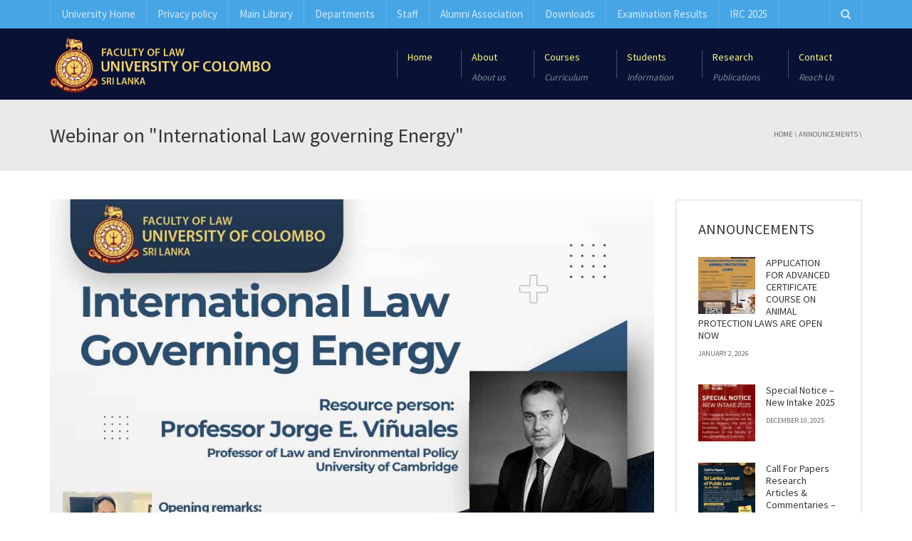

--- FILE ---
content_type: text/html; charset=UTF-8
request_url: https://law.cmb.ac.lk/webinar-on-international-law-governing-energy/
body_size: 13558
content:
<!DOCTYPE html>
<!--[if IE 7]>
<html class="ie ie7" lang="en-US">
<![endif]-->
<!--[if IE 8]>
<html class="ie ie8" lang="en-US">
<![endif]-->
<!--[if !(IE 7) | !(IE 8)  ]><!-->
<html lang="en-US">
<!--<![endif]-->
<head>
<meta charset="UTF-8" />
<meta name="viewport" content="width=device-width, minimum-scale=1.0, initial-scale=1.0">
<title>Webinar on &#8220;International Law governing Energy&#8221; | Faculty of Law</title>
<link rel="profile" href="http://gmpg.org/xfn/11" />
<link rel="pingback" href="https://law.cmb.ac.lk/xmlrpc.php" />
<!--[if lt IE 9]>
<script src="https://law.cmb.ac.lk/wp-content/themes/university/js/html5.js" type="text/javascript"></script>
<![endif]-->
<!--[if lte IE 9]>
<link rel="stylesheet" type="text/css" href="https://law.cmb.ac.lk/wp-content/themes/university/css/ie.css" />
<![endif]-->
<style type="text/css" >
	@media only screen and (-webkit-min-device-pixel-ratio: 2),(min-resolution: 192dpi) {
		/* Retina Logo */
		.logo{background:url(https://law.cmb.ac.lk/wp-content/uploads/2016/06/law-logo.png) no-repeat center; display:inline-block !important; background-size:contain;}
		.logo img{ opacity:0; visibility:hidden}
		.logo *{display:inline-block}
	}
</style>
	<meta property="og:image" content="https://law.cmb.ac.lk/wp-content/uploads/2023/02/Energy-Law-V2.jpg"/>
	<meta property="og:title" content="Webinar on &#8220;International Law governing Energy&#8221;"/>
	<meta property="og:url" content="https://law.cmb.ac.lk/webinar-on-international-law-governing-energy/"/>
	<meta property="og:site_name" content="Faculty of Law"/>
	<meta property="og:type" content=""/>
	<meta property="og:description" content=""/>
	<meta property="description" content=""/>
	<meta name='robots' content='max-image-preview:large' />
<link rel='dns-prefetch' href='//fonts.googleapis.com' />
<link rel='dns-prefetch' href='//s.w.org' />
<link rel="alternate" type="application/rss+xml" title="Faculty of Law &raquo; Feed" href="https://law.cmb.ac.lk/feed/" />
<link rel="alternate" type="application/rss+xml" title="Faculty of Law &raquo; Comments Feed" href="https://law.cmb.ac.lk/comments/feed/" />
		<script type="text/javascript">
			window._wpemojiSettings = {"baseUrl":"https:\/\/s.w.org\/images\/core\/emoji\/13.1.0\/72x72\/","ext":".png","svgUrl":"https:\/\/s.w.org\/images\/core\/emoji\/13.1.0\/svg\/","svgExt":".svg","source":{"concatemoji":"https:\/\/law.cmb.ac.lk\/wp-includes\/js\/wp-emoji-release.min.js?ver=5.8.1"}};
			!function(e,a,t){var n,r,o,i=a.createElement("canvas"),p=i.getContext&&i.getContext("2d");function s(e,t){var a=String.fromCharCode;p.clearRect(0,0,i.width,i.height),p.fillText(a.apply(this,e),0,0);e=i.toDataURL();return p.clearRect(0,0,i.width,i.height),p.fillText(a.apply(this,t),0,0),e===i.toDataURL()}function c(e){var t=a.createElement("script");t.src=e,t.defer=t.type="text/javascript",a.getElementsByTagName("head")[0].appendChild(t)}for(o=Array("flag","emoji"),t.supports={everything:!0,everythingExceptFlag:!0},r=0;r<o.length;r++)t.supports[o[r]]=function(e){if(!p||!p.fillText)return!1;switch(p.textBaseline="top",p.font="600 32px Arial",e){case"flag":return s([127987,65039,8205,9895,65039],[127987,65039,8203,9895,65039])?!1:!s([55356,56826,55356,56819],[55356,56826,8203,55356,56819])&&!s([55356,57332,56128,56423,56128,56418,56128,56421,56128,56430,56128,56423,56128,56447],[55356,57332,8203,56128,56423,8203,56128,56418,8203,56128,56421,8203,56128,56430,8203,56128,56423,8203,56128,56447]);case"emoji":return!s([10084,65039,8205,55357,56613],[10084,65039,8203,55357,56613])}return!1}(o[r]),t.supports.everything=t.supports.everything&&t.supports[o[r]],"flag"!==o[r]&&(t.supports.everythingExceptFlag=t.supports.everythingExceptFlag&&t.supports[o[r]]);t.supports.everythingExceptFlag=t.supports.everythingExceptFlag&&!t.supports.flag,t.DOMReady=!1,t.readyCallback=function(){t.DOMReady=!0},t.supports.everything||(n=function(){t.readyCallback()},a.addEventListener?(a.addEventListener("DOMContentLoaded",n,!1),e.addEventListener("load",n,!1)):(e.attachEvent("onload",n),a.attachEvent("onreadystatechange",function(){"complete"===a.readyState&&t.readyCallback()})),(n=t.source||{}).concatemoji?c(n.concatemoji):n.wpemoji&&n.twemoji&&(c(n.twemoji),c(n.wpemoji)))}(window,document,window._wpemojiSettings);
		</script>
		<style type="text/css">
img.wp-smiley,
img.emoji {
	display: inline !important;
	border: none !important;
	box-shadow: none !important;
	height: 1em !important;
	width: 1em !important;
	margin: 0 .07em !important;
	vertical-align: -0.1em !important;
	background: none !important;
	padding: 0 !important;
}
</style>
	<link rel='stylesheet' id='FontAwesome_5-css'  href='https://law.cmb.ac.lk/wp-content/plugins/wpdevart-vertical-menu/includes/fonts/css/fontawesome-all.min.css?ver=5.8.1' type='text/css' media='all' />
<link rel='stylesheet' id='wpdevart_vertical_menu_front-css'  href='https://law.cmb.ac.lk/wp-content/plugins/wpdevart-vertical-menu/includes/frontend/css/front_end.css?ver=5.8.1' type='text/css' media='all' />
<link rel='stylesheet' id='wp-block-library-css'  href='https://law.cmb.ac.lk/wp-includes/css/dist/block-library/style.min.css?ver=5.8.1' type='text/css' media='all' />
<link rel='stylesheet' id='rs-plugin-settings-css'  href='https://law.cmb.ac.lk/wp-content/plugins/revslider/public/assets/css/rs6.css?ver=6.0.9' type='text/css' media='all' />
<style id='rs-plugin-settings-inline-css' type='text/css'>
#rs-demo-id {}
</style>
<link rel='stylesheet' id='slider-css'  href='https://law.cmb.ac.lk/wp-content/plugins/sm-vertical-menu//assets/css/style.css?ver=1.1' type='text/css' media='all' />
<link rel='stylesheet' id='wp-pagenavi-css'  href='https://law.cmb.ac.lk/wp-content/plugins/wp-pagenavi/pagenavi-css.css?ver=2.70' type='text/css' media='all' />
<link rel='stylesheet' id='ez-icomoon-css'  href='https://law.cmb.ac.lk/wp-content/plugins/easy-table-of-contents/vendor/icomoon/style.min.css?ver=2.0.17' type='text/css' media='all' />
<link rel='stylesheet' id='ez-toc-css'  href='https://law.cmb.ac.lk/wp-content/plugins/easy-table-of-contents/assets/css/screen.min.css?ver=2.0.17' type='text/css' media='all' />
<style id='ez-toc-inline-css' type='text/css'>
div#ez-toc-container p.ez-toc-title {font-size: 120%;}div#ez-toc-container p.ez-toc-title {font-weight: 500;}div#ez-toc-container ul li {font-size: 95%;}
</style>
<link rel='stylesheet' id='google-font-css'  href='//fonts.googleapis.com/css?family=Source+Sans+Pro%7CSource+Sans+Pro&#038;ver=5.8.1' type='text/css' media='all' />
<link rel='stylesheet' id='bootstrap-css'  href='https://law.cmb.ac.lk/wp-content/themes/university/css/bootstrap.min.css?ver=5.8.1' type='text/css' media='all' />
<link rel='stylesheet' id='font-awesome-css'  href='https://law.cmb.ac.lk/wp-content/themes/university/fonts/css/font-awesome.min.css?ver=5.8.1' type='text/css' media='all' />
<link rel='stylesheet' id='owl-carousel-css'  href='https://law.cmb.ac.lk/wp-content/themes/university/js/owl-carousel/owl.carousel.min.css?ver=5.8.1' type='text/css' media='all' />
<link rel='stylesheet' id='owl-carousel-theme-css'  href='https://law.cmb.ac.lk/wp-content/themes/university/js/owl-carousel/owl.theme.default.min.css?ver=5.8.1' type='text/css' media='all' />
<link rel='stylesheet' id='style-css'  href='https://law.cmb.ac.lk/wp-content/themes/university/style.css?ver=5.8.1' type='text/css' media='all' />
<link rel='stylesheet' id='tablepress-default-css'  href='https://law.cmb.ac.lk/wp-content/plugins/tablepress/css/default.min.css?ver=1.14' type='text/css' media='all' />
<style id='tablepress-default-inline-css' type='text/css'>
.tablepress .odd td{background-color:#87CEFA}.tablepress .even td{background-color:#87CEFA}
</style>
<link rel='stylesheet' id='js_composer_front-css'  href='//law.cmb.ac.lk/wp-content/uploads/js_composer/js_composer_front_custom.css?ver=4.12.1' type='text/css' media='all' />
<script type='text/javascript' src='https://law.cmb.ac.lk/wp-includes/js/jquery/jquery.min.js?ver=3.6.0' id='jquery-core-js'></script>
<script type='text/javascript' src='https://law.cmb.ac.lk/wp-includes/js/jquery/jquery-migrate.min.js?ver=3.3.2' id='jquery-migrate-js'></script>
<script type='text/javascript' src='https://law.cmb.ac.lk/wp-content/plugins/wpdevart-vertical-menu/includes/frontend/js/front_end.js?ver=5.8.1' id='wpdevart_vertical_menu_js-js'></script>
<script type='text/javascript' src='https://law.cmb.ac.lk/wp-content/plugins/revslider/public/assets/js/revolution.tools.min.js?ver=6.0' id='tp-tools-js'></script>
<script type='text/javascript' src='https://law.cmb.ac.lk/wp-content/plugins/revslider/public/assets/js/rs6.min.js?ver=6.0.9' id='revmin-js'></script>
<script type='text/javascript' src='https://law.cmb.ac.lk/wp-content/themes/university/js/bootstrap.min.js?ver=5.8.1' id='bootstrap-js'></script>
<script type='text/javascript' src='https://law.cmb.ac.lk/wp-content/themes/university/js/cactus-themes.js?ver=2.1' id='cactus-themes-js'></script>
<link rel="https://api.w.org/" href="https://law.cmb.ac.lk/wp-json/" /><link rel="alternate" type="application/json" href="https://law.cmb.ac.lk/wp-json/wp/v2/posts/7883" /><link rel="EditURI" type="application/rsd+xml" title="RSD" href="https://law.cmb.ac.lk/xmlrpc.php?rsd" />
<link rel="wlwmanifest" type="application/wlwmanifest+xml" href="https://law.cmb.ac.lk/wp-includes/wlwmanifest.xml" /> 
<meta name="generator" content="WordPress 5.8.1" />
<link rel="canonical" href="https://law.cmb.ac.lk/webinar-on-international-law-governing-energy/" />
<link rel='shortlink' href='https://law.cmb.ac.lk/?p=7883' />
<link rel="alternate" type="application/json+oembed" href="https://law.cmb.ac.lk/wp-json/oembed/1.0/embed?url=https%3A%2F%2Flaw.cmb.ac.lk%2Fwebinar-on-international-law-governing-energy%2F" />
<link rel="alternate" type="text/xml+oembed" href="https://law.cmb.ac.lk/wp-json/oembed/1.0/embed?url=https%3A%2F%2Flaw.cmb.ac.lk%2Fwebinar-on-international-law-governing-energy%2F&#038;format=xml" />
<link rel='prev' title='Webinar with Prof. Rhona Smith' href='https://law.cmb.ac.lk/webinar-with-prof-rhona-smith/' />
<link rel='next' title='Volunteers are needed' href='https://law.cmb.ac.lk/volunteers-are-needed/' />
<meta name="generator" content="Powered by Visual Composer - drag and drop page builder for WordPress."/>
<!--[if lte IE 9]><link rel="stylesheet" type="text/css" href="https://law.cmb.ac.lk/wp-content/plugins/js_composer/assets/css/vc_lte_ie9.min.css" media="screen"><![endif]--><!--[if IE  8]><link rel="stylesheet" type="text/css" href="https://law.cmb.ac.lk/wp-content/plugins/js_composer/assets/css/vc-ie8.min.css" media="screen"><![endif]--><meta name="generator" content="Powered by Slider Revolution 6.0.9 - responsive, Mobile-Friendly Slider Plugin for WordPress with comfortable drag and drop interface." />
<link rel="icon" href="https://law.cmb.ac.lk/wp-content/uploads/2016/06/cropped-logo_Sq-32x32.png" sizes="32x32" />
<link rel="icon" href="https://law.cmb.ac.lk/wp-content/uploads/2016/06/cropped-logo_Sq-192x192.png" sizes="192x192" />
<link rel="apple-touch-icon" href="https://law.cmb.ac.lk/wp-content/uploads/2016/06/cropped-logo_Sq-180x180.png" />
<meta name="msapplication-TileImage" content="https://law.cmb.ac.lk/wp-content/uploads/2016/06/cropped-logo_Sq-270x270.png" />
<script type="text/javascript">function setREVStartSize(a){try{var b,c=document.getElementById(a.c).parentNode.offsetWidth;if(c=0===c||isNaN(c)?window.innerWidth:c,a.tabw=void 0===a.tabw?0:parseInt(a.tabw),a.thumbw=void 0===a.thumbw?0:parseInt(a.thumbw),a.tabh=void 0===a.tabh?0:parseInt(a.tabh),a.thumbh=void 0===a.thumbh?0:parseInt(a.thumbh),a.tabhide=void 0===a.tabhide?0:parseInt(a.tabhide),a.thumbhide=void 0===a.thumbhide?0:parseInt(a.thumbhide),a.mh=void 0===a.mh||""==a.mh?0:a.mh,"fullscreen"===a.layout||"fullscreen"===a.l)b=Math.max(a.mh,window.innerHeight);else{for(var d in a.gw=Array.isArray(a.gw)?a.gw:[a.gw],a.rl)(void 0===a.gw[d]||0===a.gw[d])&&(a.gw[d]=a.gw[d-1]);for(var d in a.gh=void 0===a.el||""===a.el||Array.isArray(a.el)&&0==a.el.length?a.gh:a.el,a.gh=Array.isArray(a.gh)?a.gh:[a.gh],a.rl)(void 0===a.gh[d]||0===a.gh[d])&&(a.gh[d]=a.gh[d-1]);var e,f=Array(a.rl.length),g=0;for(var d in a.tabw=a.tabhide>=c?0:a.tabw,a.thumbw=a.thumbhide>=c?0:a.thumbw,a.tabh=a.tabhide>=c?0:a.tabh,a.thumbh=a.thumbhide>=c?0:a.thumbh,a.rl)f[d]=a.rl[d]<window.innerWidth?0:a.rl[d];for(var d in e=f[0],f)e>f[d]&&0<f[d]&&(e=f[d],g=d);var h=c>a.gw[g]+a.tabw+a.thumbw?1:(c-(a.tabw+a.thumbw))/a.gw[g];b=a.gh[g]*h+(a.tabh+a.thumbh)}void 0===window.rs_init_css&&(window.rs_init_css=document.head.appendChild(document.createElement("style"))),document.getElementById(a.c).height=b,window.rs_init_css.innerHTML+="#"+a.c+"_wrapper { height: "+b+"px }"}catch(a){console.log("Failure at Presize of Slider:"+a)}};</script>
<!-- custom css -->
				<style type="text/css">	.main-color-2, .main-color-2-hover:hover{
        color:#091235;
    }
    .main-color-2-bg{
        background-color:#091235;
    }
    footer.main-color-2-bg, .un-separator .main-color-2-bg, .main-color-2-bg.back-to-top{
        background-color:#091235;
    }
    body {
        font-family: "Source Sans Pro",sans-serif;
    }
	body {
        font-size: 15px;
    }
    h1, .h1, .minion, .content-dropcap p:first-child:first-letter, .dropcap, #your-profile h3, #learndash_delete_user_data h2{
        font-family: "Source Sans Pro", Times, serif;
    }
h1,h2,h3,h4,h5,h6,.h1,.h2,.h3,.h4,.h5,.h6{
	letter-spacing:0}
.comments-area{
    display:none;
}
/*changes of the logo defualt max width*/
.logo img{
    max-width: 310px;
}
.single-content-title{
    display: none;
}</style>
			<!-- end custom css -->		<style type="text/css" id="wp-custom-css">
			.sub-color-1{
	background-color: #114c7f;
}
.sub-nav a {
	font-size: 17px;
}
.navbar-inverse .navbar-nav>.active>a, .navbar-inverse .navbar-nav>.active>a:hover, .navbar-inverse .navbar-nav>.active>a:focus {
    background-color: #49006c;
}
@media (max-width: 767px){
.sub-nav a {
	font-size: 11px;
}
}		</style>
		<noscript><style type="text/css"> .wpb_animate_when_almost_visible { opacity: 1; }</style></noscript></head>

<body class="post-template-default single single-post postid-7883 single-format-standard full-width custom-background-empty wpb-js-composer js-comp-ver-4.12.1 vc_responsive">
<a name="top" style="height:0; position:absolute; top:0;" id="top-anchor"></a>
<div id="body-wrap">
    <div id="wrap">
        <header>
            			<div id="top-nav" class="dark-div nav-style-1">
                <nav class="navbar navbar-inverse main-color-1-bg" role="navigation">
                    <div class="container">
                        <!-- Collect the nav links, forms, and other content for toggling -->
                        <div class="top-menu">
                            <ul class="nav navbar-nav hidden-xs">
                              <li id="nav-menu-item-67" class="main-menu-item menu-item-depth-0 menu-item menu-item-type-custom menu-item-object-custom"><a href="http://www.cmb.ac.lk/" class="menu-link  main-menu-link">University Home </a></li>
<li id="nav-menu-item-5554" class="main-menu-item menu-item-depth-0 menu-item menu-item-type-custom menu-item-object-custom"><a href="https://cmb.ac.lk/privacy-policy" class="menu-link  main-menu-link">Privacy policy </a></li>
<li id="nav-menu-item-2437" class="main-menu-item menu-item-depth-0 menu-item menu-item-type-custom menu-item-object-custom"><a target="_blank" href="http://www.lib.cmb.ac.lk/" class="menu-link  main-menu-link">Main Library </a></li>
<li id="nav-menu-item-165" class="main-menu-item menu-item-depth-0 menu-item menu-item-type-post_type menu-item-object-page"><a href="https://law.cmb.ac.lk/departments/" class="menu-link  main-menu-link">Departments </a></li>
<li id="nav-menu-item-191" class="main-menu-item menu-item-depth-0 menu-item menu-item-type-post_type menu-item-object-page"><a href="https://law.cmb.ac.lk/staff/" class="menu-link  main-menu-link">Staff </a></li>
<li id="nav-menu-item-6984" class="main-menu-item menu-item-depth-0 menu-item menu-item-type-custom menu-item-object-custom"><a href="https://alumnilawuoc.lk/" class="menu-link  main-menu-link">Alumni Association </a></li>
<li id="nav-menu-item-2445" class="main-menu-item menu-item-depth-0 menu-item menu-item-type-custom menu-item-object-custom menu-item-has-children parent dropdown"><a href="#" class="menu-link dropdown-toggle disabled main-menu-link" data-toggle="dropdown">Downloads </a>
<ul class="dropdown-menu menu-depth-1">
	<li id="nav-menu-item-2446" class="sub-menu-item menu-item-depth-1 menu-item menu-item-type-custom menu-item-object-custom"><a target="_blank" href="http://www.cmb.ac.lk/index.php/downloads-students/" class="menu-link  sub-menu-link">Students </a></li>
	<li id="nav-menu-item-2447" class="sub-menu-item menu-item-depth-1 menu-item menu-item-type-custom menu-item-object-custom"><a target="_blank" href="http://www.cmb.ac.lk/index.php/downloads-staff/" class="menu-link  sub-menu-link">Staff </a></li>
	<li id="nav-menu-item-4394" class="sub-menu-item menu-item-depth-1 menu-item menu-item-type-custom menu-item-object-custom"><a href="https://cmb.ac.lk/overseas-leave" class="menu-link  sub-menu-link">Overseas Leave Application System </a></li>

</ul>
</li>
<li id="nav-menu-item-9950" class="main-menu-item menu-item-depth-0 menu-item menu-item-type-post_type menu-item-object-post"><a href="https://law.cmb.ac.lk/examination-results/" class="menu-link  main-menu-link">Examination Results </a></li>
<li id="nav-menu-item-9700" class="main-menu-item menu-item-depth-0 menu-item menu-item-type-post_type menu-item-object-page"><a href="https://law.cmb.ac.lk/irc-2025/" class="menu-link  main-menu-link">IRC 2025 </a></li>
                            </ul>
                            <button type="button" class="mobile-menu-toggle visible-xs">
                            	<span class="sr-only">Menu</span>
                            	<i class="fa fa-bars"></i>
                            </button>
                                                        <a class="navbar-right search-toggle collapsed" data-toggle="collapse" data-target="#nav-search" href="#"><i class="fa fa-search"></i></a>
                                                                                    <div class="navbar-right topnav-sidebar">
                            	                            </div>
                                                        <div id="nav-search" class="collapse dark-div">
                            	<div class="container">
                                <form action="https://law.cmb.ac.lk">
                                    <div class="input-group">
                                        <input type="text" name="s" class="form-control search-field" placeholder="Search Here" autocomplete="off">
                                        <span class="input-group-btn">
                                            <button type="submit"><i class="fa fa-search fa-4x"></i>&nbsp;</button>
                                        </span>
                                        <span class="input-group-btn hidden-xs">
                                            <button type="button" data-toggle="collapse" data-target="#nav-search">&nbsp;<i class="fa fa-times fa-2x"></i></button>
                                        </span>
                                    </div>
                                </form>
                                </div>
                            </div>
                                                    </div><!-- /.navbar-collapse -->
                    </div>
                </nav>
            </div><!--/top-nap-->
            <div id="main-nav" class="dark-div nav-style-1">
                <nav class="navbar navbar-inverse main-color-2-bg" role="navigation">
                    <div class="container">
                        <!-- Brand and toggle get grouped for better mobile display -->
                        <div class="navbar-header">
                                                        <a class="logo" href="https://law.cmb.ac.lk" title="Webinar on &#8220;International Law governing Energy&#8221; | Faculty of Law"><img src="https://law.cmb.ac.lk/wp-content/uploads/2016/06/law-logo.png" alt="Webinar on &#8220;International Law governing Energy&#8221; | Faculty of Law"/></a>
                                                        
                                                    </div>
                        <!-- Collect the nav links, forms, and other content for toggling -->
                                                <div class="main-menu hidden-xs  " >
                        							
							                            <ul class="nav navbar-nav navbar-right">
                            	<li id="nav-menu-item-4303" class="main-menu-item menu-item-depth-0 menu-item menu-item-type-custom menu-item-object-custom menu-item-home"><a href="https://law.cmb.ac.lk/" class="menu-link  main-menu-link"><p style="color: #ffff7d;">Home</p> </a></li>
<li id="nav-menu-item-35" class="main-menu-item menu-item-depth-0 menu-item menu-item-type-custom menu-item-object-custom menu-item-has-children parent dropdown"><a href="#" class="menu-link dropdown-toggle disabled main-menu-link" data-toggle="dropdown"><p style="color: #ffff7d;">About</p> <span class="menu-description">About us</span></a>
<ul class="dropdown-menu menu-depth-1">
	<li id="nav-menu-item-6505" class="sub-menu-item menu-item-depth-1 menu-item menu-item-type-post_type menu-item-object-page"><a href="https://law.cmb.ac.lk/message-from-the-dean/" class="menu-link  sub-menu-link">Message from the Dean </a></li>
	<li id="nav-menu-item-9318" class="sub-menu-item menu-item-depth-1 menu-item menu-item-type-post_type menu-item-object-page"><a href="https://law.cmb.ac.lk/the-office-of-the-dean/" class="menu-link  sub-menu-link">The Office of the Dean </a></li>
	<li id="nav-menu-item-8306" class="sub-menu-item menu-item-depth-1 menu-item menu-item-type-post_type menu-item-object-page"><a href="https://law.cmb.ac.lk/former-deans/" class="menu-link  sub-menu-link">The Former Deans of the Faculty </a></li>
	<li id="nav-menu-item-34" class="sub-menu-item menu-item-depth-1 menu-item menu-item-type-post_type menu-item-object-page"><a href="https://law.cmb.ac.lk/home/vision-mission/" class="menu-link  sub-menu-link">Vision &#038; Mission </a></li>
	<li id="nav-menu-item-33" class="sub-menu-item menu-item-depth-1 menu-item menu-item-type-post_type menu-item-object-page"><a href="https://law.cmb.ac.lk/history/" class="menu-link  sub-menu-link">History of the Faculty of Law </a></li>
	<li id="nav-menu-item-7484" class="sub-menu-item menu-item-depth-1 menu-item menu-item-type-post_type menu-item-object-page"><a href="https://law.cmb.ac.lk/diamond-jubilee-celebration/" class="menu-link  sub-menu-link">DIAMOND JUBILEE CELEBRATION </a></li>
	<li id="nav-menu-item-774" class="sub-menu-item menu-item-depth-1 menu-item menu-item-type-custom menu-item-object-custom"><a href="http://law.cmb.ac.lk/?page_id=772" class="menu-link  sub-menu-link">Legal Education </a></li>
	<li id="nav-menu-item-167" class="sub-menu-item menu-item-depth-1 menu-item menu-item-type-post_type menu-item-object-page menu-item-has-children parent dropdown-submenu"><a href="https://law.cmb.ac.lk/departments/" class="menu-link  sub-menu-link">Departments </a>
	<ul class="dropdown-menu menu-depth-2">
		<li id="nav-menu-item-84" class="sub-menu-item menu-item-depth-2 menu-item menu-item-type-post_type menu-item-object-page"><a href="https://law.cmb.ac.lk/home/department-commercial-law/" class="menu-link  sub-menu-link">Department of Commercial Law </a></li>
		<li id="nav-menu-item-97" class="sub-menu-item menu-item-depth-2 menu-item menu-item-type-post_type menu-item-object-page"><a href="https://law.cmb.ac.lk/pcl/" class="menu-link  sub-menu-link">DEPARTMENT OF PRIVATE &#038; COMPARATIVE LAW </a></li>
		<li id="nav-menu-item-100" class="sub-menu-item menu-item-depth-2 menu-item menu-item-type-post_type menu-item-object-page"><a href="https://law.cmb.ac.lk/department-public-international-law/" class="menu-link  sub-menu-link">Department of Public &#038; International Law </a></li>

	</ul>
</li>
	<li id="nav-menu-item-198" class="sub-menu-item menu-item-depth-1 menu-item menu-item-type-post_type menu-item-object-page"><a href="https://law.cmb.ac.lk/centers/" class="menu-link  sub-menu-link">Centre for the Study of Human Rights (CSHR) </a></li>
	<li id="nav-menu-item-4304" class="sub-menu-item menu-item-depth-1 menu-item menu-item-type-custom menu-item-object-custom menu-item-has-children parent dropdown-submenu"><a href="#" class="menu-link  sub-menu-link">Units </a>
	<ul class="dropdown-menu menu-depth-2">
		<li id="nav-menu-item-7090" class="sub-menu-item menu-item-depth-2 menu-item menu-item-type-post_type menu-item-object-page"><a href="https://law.cmb.ac.lk/cgu-home/" class="menu-link  sub-menu-link">Career Guidance Unit </a></li>
		<li id="nav-menu-item-7494" class="sub-menu-item menu-item-depth-2 menu-item menu-item-type-post_type menu-item-object-page"><a href="https://law.cmb.ac.lk/legal-aid-unit/" class="menu-link  sub-menu-link">Legal Aid Unit </a></li>
		<li id="nav-menu-item-4275" class="sub-menu-item menu-item-depth-2 menu-item menu-item-type-post_type menu-item-object-page"><a href="https://law.cmb.ac.lk/legal-research-unit-o/" class="menu-link  sub-menu-link">Legal Research Unit </a></li>

	</ul>
</li>
	<li id="nav-menu-item-5005" class="sub-menu-item menu-item-depth-1 menu-item menu-item-type-custom menu-item-object-custom"><a href="https://law.cmb.ac.lk/home/internal-quality-assurance-cell/" class="menu-link  sub-menu-link">Quality Assurance Cell </a></li>
	<li id="nav-menu-item-5400" class="sub-menu-item menu-item-depth-1 menu-item menu-item-type-custom menu-item-object-custom"><a href="https://cmb.ac.lk/social-media-guidelines/" class="menu-link  sub-menu-link">Social Media Guidelines </a></li>
	<li id="nav-menu-item-6566" class="sub-menu-item menu-item-depth-1 menu-item menu-item-type-custom menu-item-object-custom"><a href="https://cmb.ac.lk/email-policy/" class="menu-link  sub-menu-link">Email Policy </a></li>

</ul>
</li>
<li id="nav-menu-item-816" class="main-menu-item menu-item-depth-0 multi-column column-4 menu-item menu-item-type-custom menu-item-object-custom menu-item-has-children parent dropdown"><a href="#" class="menu-link dropdown-toggle disabled main-menu-link" data-toggle="dropdown"><p style="color: #ffff7d;">Courses</p> <span class="menu-description">Curriculum</span></a>
<ul class="dropdown-menu menu-depth-1">
	<li class="menu-column"><ul><li id="nav-menu-item-817" class="sub-menu-item menu-item-depth-1 column-header menu-item menu-item-type-custom menu-item-object-custom"><a href="#" class="menu-link  sub-menu-link">Undergraduate Courses </a></li>
	<li id="nav-menu-item-108" class="sub-menu-item menu-item-depth-1 menu-item menu-item-type-post_type menu-item-object-page"><a href="https://law.cmb.ac.lk/academic/ll-b-degree/" class="menu-link  sub-menu-link">Degree of Bachelor of Laws </a></li>
	</ul></li><li class="menu-column"><ul><li id="nav-menu-item-818" class="sub-menu-item menu-item-depth-1 column-header menu-item menu-item-type-custom menu-item-object-custom"><a href="#" class="menu-link  sub-menu-link">Postgraduate Courses </a></li>
	<li id="nav-menu-item-8431" class="sub-menu-item menu-item-depth-1 menu-item menu-item-type-custom menu-item-object-custom"><a href="https://celp.cmb.ac.lk/ll-m-programme/" class="menu-link  sub-menu-link">LL.M. in IECCL </a></li>
	<li id="nav-menu-item-8215" class="sub-menu-item menu-item-depth-1 menu-item menu-item-type-post_type menu-item-object-page"><a href="https://law.cmb.ac.lk/ll-m/" class="menu-link  sub-menu-link">Master of Laws by coursework </a></li>
	<li id="nav-menu-item-8196" class="sub-menu-item menu-item-depth-1 menu-item menu-item-type-post_type menu-item-object-page"><a href="https://law.cmb.ac.lk/llm/" class="menu-link  sub-menu-link">Master of Laws Programme by Research </a></li>
	<li id="nav-menu-item-8902" class="sub-menu-item menu-item-depth-1 menu-item menu-item-type-post_type menu-item-object-page"><a href="https://law.cmb.ac.lk/pgu/" class="menu-link  sub-menu-link">Post Graduate Research Degree </a></li>
	</ul></li><li class="menu-column"><ul><li id="nav-menu-item-819" class="sub-menu-item menu-item-depth-1 column-header menu-item menu-item-type-custom menu-item-object-custom"><a href="#" class="menu-link  sub-menu-link">Other Cources </a></li>
	<li id="nav-menu-item-4107" class="sub-menu-item menu-item-depth-1 menu-item menu-item-type-post_type menu-item-object-page"><a href="https://law.cmb.ac.lk/certificate-courses/" class="menu-link  sub-menu-link">Certificate Courses </a></li>
	<li id="nav-menu-item-4098" class="sub-menu-item menu-item-depth-1 menu-item menu-item-type-post_type menu-item-object-page"><a href="https://law.cmb.ac.lk/diploma-courses/" class="menu-link  sub-menu-link">Diploma Courses </a></li>
	</ul></li><li class="menu-column"><ul><li id="nav-menu-item-7091" class="sub-menu-item menu-item-depth-1 column-header menu-item menu-item-type-custom menu-item-object-custom"><a href="https://law.cmb.ac.lk/by-laws/" class="menu-link  sub-menu-link">By-Laws </a></li>
</ul></li>
</ul>
</li>
<li id="nav-menu-item-4080" class="main-menu-item menu-item-depth-0 menu-item menu-item-type-custom menu-item-object-custom menu-item-has-children parent dropdown"><a href="#" class="menu-link dropdown-toggle disabled main-menu-link" data-toggle="dropdown"><p style="color: #ffff7d;">Students</p> <span class="menu-description">Information</span></a>
<ul class="dropdown-menu menu-depth-1">
	<li id="nav-menu-item-4677" class="sub-menu-item menu-item-depth-1 menu-item menu-item-type-post_type menu-item-object-page"><a href="https://law.cmb.ac.lk/4672-2/" class="menu-link  sub-menu-link">Students’ Events </a></li>
	<li id="nav-menu-item-1538" class="sub-menu-item menu-item-depth-1 menu-item menu-item-type-custom menu-item-object-custom menu-item-has-children parent dropdown-submenu"><a href="#" class="menu-link  sub-menu-link">Academic Calender </a>
	<ul class="dropdown-menu menu-depth-2">
		<li id="nav-menu-item-9527" class="sub-menu-item menu-item-depth-2 menu-item menu-item-type-custom menu-item-object-custom"><a href="https://law.cmb.ac.lk/wp-content/uploads/2016/06/1st-Year-Calendar-of-Dates.pdf" class="menu-link  sub-menu-link">1st Year Calendar of Dates </a></li>
		<li id="nav-menu-item-9528" class="sub-menu-item menu-item-depth-2 menu-item menu-item-type-custom menu-item-object-custom"><a href="https://law.cmb.ac.lk/wp-content/uploads/2016/06/2nd-Year-Calendar-of-Dates.pdf" class="menu-link  sub-menu-link">2nd Year Calendar of Dates </a></li>
		<li id="nav-menu-item-9529" class="sub-menu-item menu-item-depth-2 menu-item menu-item-type-custom menu-item-object-custom"><a href="https://law.cmb.ac.lk/wp-content/uploads/2016/06/4th-Year-Calendar-of-Dates.pdf" class="menu-link  sub-menu-link">4th Year Calendar of Dates </a></li>

	</ul>
</li>
	<li id="nav-menu-item-4210" class="sub-menu-item menu-item-depth-1 menu-item menu-item-type-post_type menu-item-object-page"><a href="https://law.cmb.ac.lk/student-counselors/" class="menu-link  sub-menu-link">Student Counselors – Faculty of Law </a></li>
	<li id="nav-menu-item-5358" class="sub-menu-item menu-item-depth-1 menu-item menu-item-type-custom menu-item-object-custom"><a href="https://cmb.ac.lk/social-media-guidelines/" class="menu-link  sub-menu-link">Social Media Guidelines, UOC </a></li>
	<li id="nav-menu-item-2053" class="sub-menu-item menu-item-depth-1 menu-item menu-item-type-post_type menu-item-object-post"><a href="https://law.cmb.ac.lk/students-charter-ugc-guidelines-ragging/" class="menu-link  sub-menu-link">Students Charter and UGC Guidelines on Ragging </a></li>
	<li id="nav-menu-item-4293" class="sub-menu-item menu-item-depth-1 menu-item menu-item-type-post_type menu-item-object-page"><a href="https://law.cmb.ac.lk/hotline-for-an-emergency-situation-at-university-of-colombo/" class="menu-link  sub-menu-link">Hotline for an emergency situation at the University of Colombo </a></li>
	<li id="nav-menu-item-4300" class="sub-menu-item menu-item-depth-1 menu-item menu-item-type-post_type menu-item-object-post"><a href="https://law.cmb.ac.lk/the-main-library-university-of-colombo-security-instructions/" class="menu-link  sub-menu-link">The Main Library, University of Colombo – Security Instructions </a></li>
	<li id="nav-menu-item-4795" class="sub-menu-item menu-item-depth-1 menu-item menu-item-type-custom menu-item-object-custom"><a href="https://cmb.ac.lk/hostels/" class="menu-link  sub-menu-link">Hostels </a></li>

</ul>
</li>
<li id="nav-menu-item-61" class="main-menu-item menu-item-depth-0 multi-column column-3 menu-item menu-item-type-custom menu-item-object-custom menu-item-has-children parent dropdown"><a href="#" class="menu-link dropdown-toggle disabled main-menu-link" data-toggle="dropdown"><p style="color: #ffff7d;">Research</p> <span class="menu-description">Publications</span></a>
<ul class="dropdown-menu menu-depth-1">
	<li class="menu-column"><ul><li id="nav-menu-item-95" class="sub-menu-item menu-item-depth-1 column-header menu-item menu-item-type-post_type menu-item-object-page"><a href="https://law.cmb.ac.lk/research/publications/" class="menu-link  sub-menu-link">Faculty of Law Publications </a></li>
	<li id="nav-menu-item-3951" class="sub-menu-item menu-item-depth-1 menu-item menu-item-type-post_type menu-item-object-page"><a href="https://law.cmb.ac.lk/research/publications/sri-lanka-journal-international-law/" class="menu-link  sub-menu-link">Sri Lanka Journal of International Law </a></li>
	<li id="nav-menu-item-9332" class="sub-menu-item menu-item-depth-1 menu-item menu-item-type-post_type menu-item-object-page"><a href="https://law.cmb.ac.lk/sri-lanka-journal-of-public-law/" class="menu-link  sub-menu-link">SRI LANKA JOURNAL OF PUBLIC LAW </a></li>
	<li id="nav-menu-item-3952" class="sub-menu-item menu-item-depth-1 menu-item menu-item-type-post_type menu-item-object-page"><a href="https://law.cmb.ac.lk/research/publications/colombo-law-review/" class="menu-link  sub-menu-link">Colombo Law Review </a></li>
	<li id="nav-menu-item-3953" class="sub-menu-item menu-item-depth-1 menu-item menu-item-type-post_type menu-item-object-page"><a href="https://law.cmb.ac.lk/research/publications/colombo-law-journal/" class="menu-link  sub-menu-link">Colombo Law Journal </a></li>
	<li id="nav-menu-item-3954" class="sub-menu-item menu-item-depth-1 menu-item menu-item-type-post_type menu-item-object-page"><a href="https://law.cmb.ac.lk/research/publications/thulawa-law-magazine/" class="menu-link  sub-menu-link">Thulawa Law Magazine </a></li>
	<li id="nav-menu-item-5418" class="sub-menu-item menu-item-depth-1 menu-item menu-item-type-custom menu-item-object-custom"><a href="https://law.cmb.ac.lk/neermai-the-journal-of-the-tamil-literary-association/" class="menu-link  sub-menu-link">NEERMAI </a></li>
	<li id="nav-menu-item-5913" class="sub-menu-item menu-item-depth-1 menu-item menu-item-type-post_type menu-item-object-page"><a href="https://law.cmb.ac.lk/pil-bulletin/" class="menu-link  sub-menu-link">PIL-Bulletin </a></li>
	</ul></li><li class="menu-column"><ul><li id="nav-menu-item-723" class="sub-menu-item menu-item-depth-1 column-header menu-item menu-item-type-custom menu-item-object-custom"><a href="#" class="menu-link  sub-menu-link">Annual Research Symposium </a></li>
	<li id="nav-menu-item-9664" class="sub-menu-item menu-item-depth-1 menu-item menu-item-type-post_type menu-item-object-page"><a href="https://law.cmb.ac.lk/irc-2024/" class="menu-link  sub-menu-link">IRC 2024 </a></li>
	<li id="nav-menu-item-8257" class="sub-menu-item menu-item-depth-1 menu-item menu-item-type-post_type menu-item-object-page"><a href="https://law.cmb.ac.lk/irc2023/" class="menu-link  sub-menu-link">International Research Conference &#8211; 2023 </a></li>
	<li id="nav-menu-item-8255" class="sub-menu-item menu-item-depth-1 menu-item menu-item-type-post_type menu-item-object-page"><a href="https://law.cmb.ac.lk/djirc-2022/" class="menu-link  sub-menu-link">2022 &#8211; DJIRC </a></li>
	<li id="nav-menu-item-5875" class="sub-menu-item menu-item-depth-1 menu-item menu-item-type-post_type menu-item-object-page"><a href="https://law.cmb.ac.lk/annual-research-symposium-2021/" class="menu-link  sub-menu-link">2021 – Annual Research Symposium </a></li>
	<li id="nav-menu-item-5926" class="sub-menu-item menu-item-depth-1 menu-item menu-item-type-custom menu-item-object-custom"><a href="https://law.cmb.ac.lk/annual-research-symposium-2020/" class="menu-link  sub-menu-link">2020 &#8211; Annual Research Symposium </a></li>
	<li id="nav-menu-item-5927" class="sub-menu-item menu-item-depth-1 menu-item menu-item-type-custom menu-item-object-custom"><a href="https://law.cmb.ac.lk/annual-research-symposium-2019-faculty-of-law-university-of-colombo/" class="menu-link  sub-menu-link">2019 &#8211; Annual Research Symposium </a></li>
	<li id="nav-menu-item-2444" class="sub-menu-item menu-item-depth-1 menu-item menu-item-type-custom menu-item-object-custom"><a href="http://law.cmb.ac.lk/ilrc2018/" class="menu-link  sub-menu-link">2018 &#8211; International Legal Research Conference (ILRC) </a></li>
	<li id="nav-menu-item-2018" class="sub-menu-item menu-item-depth-1 menu-item menu-item-type-post_type menu-item-object-post"><a href="https://law.cmb.ac.lk/annual-research-symposium-2017/" class="menu-link  sub-menu-link">2017 &#8211; Annual Research Symposium </a></li>
	<li id="nav-menu-item-724" class="sub-menu-item menu-item-depth-1 menu-item menu-item-type-post_type menu-item-object-page"><a href="https://law.cmb.ac.lk/annual-research-symposium-2016/" class="menu-link  sub-menu-link">2016 &#8211; Annual Research Symposium </a></li>
	</ul></li><li class="menu-column"><ul><li id="nav-menu-item-5663" class="sub-menu-item menu-item-depth-1 column-header menu-item menu-item-type-custom menu-item-object-custom"><a href="https://law.cmb.ac.lk/research-committee-faculty-of-law/" class="menu-link  sub-menu-link">Research Committee </a></li>
</ul></li>
</ul>
</li>
<li id="nav-menu-item-63" class="main-menu-item menu-item-depth-0 menu-item menu-item-type-custom menu-item-object-custom"><a href="https://law.cmb.ac.lk/contact-us/" class="menu-link  main-menu-link"><p style="color: #ffff7d;">Contact</p> <span class="menu-description">Reach Us</span></a></li>
                            </ul>
							                                                                                </div><!-- /.navbar-collapse -->
                    </div>
                </nav>
            </div><!-- #main-nav -->        </header>	    <div class="page-heading">
        <div class="container">
            <div class="row">
                <div class="col-md-8 col-sm-8">
                    <h1>Webinar on "International Law governing Energy"</h1>
                </div>
                                <div class="pathway col-md-4 col-sm-4 hidden-xs text-right">
                    <div class="breadcrumbs" xmlns:v="http://rdf.data-vocabulary.org/#"><a href="https://law.cmb.ac.lk/" rel="v:url" property="v:title">Home</a> \ <span typeof="v:Breadcrumb"><a rel="v:url" property="v:title" href="https://law.cmb.ac.lk/category/announcements/">Announcements</a></span> \ </div><!-- .breadcrumbs -->                </div>
                            </div><!--/row-->
        </div><!--/container-->
    </div><!--/page-heading-->

<div class="top-sidebar">
    <div class="container">
        <div class="row">
                    </div><!--/row-->
    </div><!--/container-->
</div><!--/Top sidebar-->   
    <div id="body">
    	<div class="container">
        	        	<div class="content-pad-3x">
                            <div class="row">
                    <div id="content" class="col-md-9" role="main">
                        <article class="single-post-content single-content">
                        				<div class="content-image"><img src="https://law.cmb.ac.lk/wp-content/uploads/2023/02/Energy-Law-V2.jpg" alt="Webinar on &#8220;International Law governing Energy&#8221;" title="Webinar on &#8220;International Law governing Energy&#8221;"></div>
		<h2 class="single-content-title">Webinar on &#8220;International Law governing Energy&#8221;</h2><div class="single-post-content-text content-pad">
			<div class="u_row">
        	<div class="vc_row wpb_row vc_row-fluid"><div class="wpb_column vc_column_container vc_col-sm-12"><div class="vc_column-inner "><div class="wpb_wrapper"><div class="vc_btn3-container vc_btn3-inline"><button class="vc_general vc_btn3 vc_btn3-size-lg vc_btn3-shape-square vc_btn3-style-outline vc_btn3-color-primary">Join ZOOM Meeting</button></div>
</div></div></div></div>    			</div><!--/u_row-->
	
</div>
<div class="clearfix"></div>
<div class="item-meta single-post-meta content-pad">
	        <span>February 16, 2023 <span class="sep">|</span> </span>
            <span><a href="https://law.cmb.ac.lk/category/announcements/" rel="category tag">Announcements</a></span>
                <span class="sep">|</span> <span></span>
    </div>
<ul class="list-inline social-light">
			<li><a class="btn btn-default btn-lighter social-icon" title="Share on Facebook" href="#" target="_blank" rel="nofollow" onclick="window.open('https://www.facebook.com/sharer/sharer.php?u='+'https%3A%2F%2Flaw.cmb.ac.lk%2Fwebinar-on-international-law-governing-energy%2F','facebook-share-dialog','width=626,height=436');return false;"><i class="fa fa-facebook"></i></a></li>
            <li><a class="btn btn-default btn-lighter social-icon" href="#" title="Share on Twitter" rel="nofollow" target="_blank" onclick="window.open('http://twitter.com/share?text=Webinar+on+%26%238220%3BInternational+Law+governing+Energy%26%238221%3B&url=https%3A%2F%2Flaw.cmb.ac.lk%2Fwebinar-on-international-law-governing-energy%2F','twitter-share-dialog','width=626,height=436');return false;"><i class="fa fa-twitter"></i></a></li>
            <li><a class="btn btn-default btn-lighter social-icon" href="#" title="Share on LinkedIn" rel="nofollow" target="_blank" onclick="window.open('http://www.linkedin.com/shareArticle?mini=true&url=https%3A%2F%2Flaw.cmb.ac.lk%2Fwebinar-on-international-law-governing-energy%2F&title=Webinar+on+%26%238220%3BInternational+Law+governing+Energy%26%238221%3B&source=Faculty+of+Law','linkedin-share-dialog','width=626,height=436');return false;"><i class="fa fa-linkedin"></i></a></li>
            <li><a class="btn btn-default btn-lighter social-icon" href="#" title="Share on Tumblr" rel="nofollow" target="_blank" onclick="window.open('http://www.tumblr.com/share/link?url=https%3A%2F%2Flaw.cmb.ac.lk%2Fwebinar-on-international-law-governing-energy%2F&name=Webinar+on+%26%238220%3BInternational+Law+governing+Energy%26%238221%3B','tumblr-share-dialog','width=626,height=436');return false;"><i class="fa fa-tumblr"></i></a></li>
            <li><a class="btn btn-default btn-lighter social-icon" href="#" title="Share on Google Plus" rel="nofollow" target="_blank" onclick="window.open('https://plus.google.com/share?url=https%3A%2F%2Flaw.cmb.ac.lk%2Fwebinar-on-international-law-governing-energy%2F','googleplus-share-dialog','width=626,height=436');return false;"><i class="fa fa-google-plus"></i></a></li>
            <li><a class="btn btn-default btn-lighter social-icon" href="#" title="Pin this" rel="nofollow" target="_blank" onclick="window.open('//pinterest.com/pin/create/button/?url=https%3A%2F%2Flaw.cmb.ac.lk%2Fwebinar-on-international-law-governing-energy%2F&media=https%3A%2F%2Flaw.cmb.ac.lk%2Fwp-content%2Fuploads%2F2023%2F02%2FEnergy-Law-V2.jpg&description=Webinar+on+%26%238220%3BInternational+Law+governing+Energy%26%238221%3B','pin-share-dialog','width=626,height=436');return false;"><i class="fa fa-pinterest"></i></a></li>
                <li><a class="btn btn-default btn-lighter social-icon" href="mailto:?subject=Webinar on &#8220;International Law governing Energy&#8221;&body=https%3A%2F%2Flaw.cmb.ac.lk%2Fwebinar-on-international-law-governing-energy%2F" title="Email this"><i class="fa fa-envelope"></i></a></li>
    </ul>                        </article>
                                                                        <div class="simple-navigation">
                            <div class="row">
                            	                                <div class="simple-navigation-item col-md-6 col-sm-6 col-xs-6 main-color-1-bg-hover ">
                                <a href="https://law.cmb.ac.lk/webinar-with-prof-rhona-smith/" title="Webinar with Prof. Rhona Smith" class="maincolor2hover">
                                    <i class="fa fa-angle-left pull-left"></i>
                                    <div class="simple-navigation-item-content">
                                        <span>Previous</span>
                                        <h4>Webinar with Prof. Rhona Smith</h4>
                                    </div>
									</a>                                </div>
                                <div class="simple-navigation-item col-md-6 col-sm-6 col-xs-6 main-color-1-bg-hover ">
                                <a href="https://law.cmb.ac.lk/volunteers-are-needed/" title="Volunteers are needed" class="maincolor2hover pull-right">
									<i class="fa fa-angle-right pull-right"></i>
									<div class="simple-navigation-item-content">
										<span>Next</span>
										<h4>Volunteers are needed</h4>
									</div>
									</a>                                </div>
								                            </div>
                        </div><!--/simple-nav-->
                                                                    </div><!--/content-->
                    <div id="sidebar" class="col-md-3 normal-sidebar">
<div class="row">
<div id="advanced-recent-posts-2" class=" col-md-12 border widget advanced_recent_posts_widget"><div class=" widget-inner"><div class="uni-lastest"><h2 class="widget-title maincolor2">Announcements</h2><div class="item"><div class="thumb item-thumbnail">
							<a href="https://law.cmb.ac.lk/application-for-advanced-certificate-course-on-animal-protection-laws-are-open-now/" title="APPLICATION FOR ADVANCED CERTIFICATE COURSE ON ANIMAL PROTECTION LAWS ARE OPEN NOW">
								<div class="item-thumbnail">
									<img width="80" height="80" src="https://law.cmb.ac.lk/wp-content/uploads/2026/01/AL-80x80.jpg" class="attachment-thumb_80x80 size-thumb_80x80 wp-post-image" alt="" loading="lazy" srcset="https://law.cmb.ac.lk/wp-content/uploads/2026/01/AL-80x80.jpg 80w, https://law.cmb.ac.lk/wp-content/uploads/2026/01/AL-150x150.jpg 150w, https://law.cmb.ac.lk/wp-content/uploads/2026/01/AL-50x50.jpg 50w, https://law.cmb.ac.lk/wp-content/uploads/2026/01/AL-263x263.jpg 263w, https://law.cmb.ac.lk/wp-content/uploads/2026/01/AL-100x100.jpg 100w, https://law.cmb.ac.lk/wp-content/uploads/2026/01/AL-526x526.jpg 526w, https://law.cmb.ac.lk/wp-content/uploads/2026/01/AL-255x255.jpg 255w" sizes="(max-width: 80px) 100vw, 80px" />
									<div class="thumbnail-hoverlay main-color-1-bg"></div>
									<div class="thumbnail-hoverlay-cross"></div>
								</div>
							</a>
						</div><div class="u-details item-content">
						<h5><a href="https://law.cmb.ac.lk/application-for-advanced-certificate-course-on-animal-protection-laws-are-open-now/" title="APPLICATION FOR ADVANCED CERTIFICATE COURSE ON ANIMAL PROTECTION LAWS ARE OPEN NOW" class="main-color-1-hover">APPLICATION FOR ADVANCED CERTIFICATE COURSE ON ANIMAL PROTECTION LAWS ARE OPEN NOW</a></h5>
						<span>January 2, 2026</span>
					</div><div class="clearfix"></div></div><div class="item"><div class="thumb item-thumbnail">
							<a href="https://law.cmb.ac.lk/special-notice-new-intake-2025/" title="Special Notice &#8211; New Intake 2025">
								<div class="item-thumbnail">
									<img width="80" height="80" src="https://law.cmb.ac.lk/wp-content/uploads/2025/12/Welcome-80x80.jpg" class="attachment-thumb_80x80 size-thumb_80x80 wp-post-image" alt="" loading="lazy" srcset="https://law.cmb.ac.lk/wp-content/uploads/2025/12/Welcome-80x80.jpg 80w, https://law.cmb.ac.lk/wp-content/uploads/2025/12/Welcome-150x150.jpg 150w, https://law.cmb.ac.lk/wp-content/uploads/2025/12/Welcome-50x50.jpg 50w, https://law.cmb.ac.lk/wp-content/uploads/2025/12/Welcome-263x263.jpg 263w, https://law.cmb.ac.lk/wp-content/uploads/2025/12/Welcome-100x100.jpg 100w, https://law.cmb.ac.lk/wp-content/uploads/2025/12/Welcome-526x526.jpg 526w, https://law.cmb.ac.lk/wp-content/uploads/2025/12/Welcome-255x255.jpg 255w" sizes="(max-width: 80px) 100vw, 80px" />
									<div class="thumbnail-hoverlay main-color-1-bg"></div>
									<div class="thumbnail-hoverlay-cross"></div>
								</div>
							</a>
						</div><div class="u-details item-content">
						<h5><a href="https://law.cmb.ac.lk/special-notice-new-intake-2025/" title="Special Notice &#8211; New Intake 2025" class="main-color-1-hover">Special Notice &#8211; New Intake 2025</a></h5>
						<span>December 10, 2025</span>
					</div><div class="clearfix"></div></div><div class="item"><div class="thumb item-thumbnail">
							<a href="https://law.cmb.ac.lk/call-for-papers-research-articles-commentaries-sri-lanka-journal-of-public-law-2025/" title="Call For Papers Research Articles &#038; Commentaries &#8211; Sri Lanka Journal of Public Law 2025">
								<div class="item-thumbnail">
									<img width="80" height="80" src="https://law.cmb.ac.lk/wp-content/uploads/2025/12/Call-For-Papers-5-80x80.png" class="attachment-thumb_80x80 size-thumb_80x80 wp-post-image" alt="" loading="lazy" srcset="https://law.cmb.ac.lk/wp-content/uploads/2025/12/Call-For-Papers-5-80x80.png 80w, https://law.cmb.ac.lk/wp-content/uploads/2025/12/Call-For-Papers-5-150x150.png 150w, https://law.cmb.ac.lk/wp-content/uploads/2025/12/Call-For-Papers-5-50x50.png 50w, https://law.cmb.ac.lk/wp-content/uploads/2025/12/Call-For-Papers-5-263x263.png 263w, https://law.cmb.ac.lk/wp-content/uploads/2025/12/Call-For-Papers-5-100x100.png 100w, https://law.cmb.ac.lk/wp-content/uploads/2025/12/Call-For-Papers-5-526x526.png 526w, https://law.cmb.ac.lk/wp-content/uploads/2025/12/Call-For-Papers-5-255x255.png 255w" sizes="(max-width: 80px) 100vw, 80px" />
									<div class="thumbnail-hoverlay main-color-1-bg"></div>
									<div class="thumbnail-hoverlay-cross"></div>
								</div>
							</a>
						</div><div class="u-details item-content">
						<h5><a href="https://law.cmb.ac.lk/call-for-papers-research-articles-commentaries-sri-lanka-journal-of-public-law-2025/" title="Call For Papers Research Articles &#038; Commentaries &#8211; Sri Lanka Journal of Public Law 2025" class="main-color-1-hover">Call For Papers Research Articles &#038; Commentaries &#8211; Sri Lanka Journal of Public Law 2025</a></h5>
						<span>December 8, 2025</span>
					</div><div class="clearfix"></div></div><div class="item"><div class="thumb item-thumbnail">
							<a href="https://law.cmb.ac.lk/ieccl-26/" title="Application LL.M. in IECCL are Open Now">
								<div class="item-thumbnail">
									<img width="80" height="80" src="https://law.cmb.ac.lk/wp-content/uploads/2025/11/31-Dec-2025-80x80.jpg" class="attachment-thumb_80x80 size-thumb_80x80 wp-post-image" alt="" loading="lazy" srcset="https://law.cmb.ac.lk/wp-content/uploads/2025/11/31-Dec-2025-80x80.jpg 80w, https://law.cmb.ac.lk/wp-content/uploads/2025/11/31-Dec-2025-150x150.jpg 150w, https://law.cmb.ac.lk/wp-content/uploads/2025/11/31-Dec-2025-50x50.jpg 50w, https://law.cmb.ac.lk/wp-content/uploads/2025/11/31-Dec-2025-263x263.jpg 263w, https://law.cmb.ac.lk/wp-content/uploads/2025/11/31-Dec-2025-100x100.jpg 100w, https://law.cmb.ac.lk/wp-content/uploads/2025/11/31-Dec-2025-526x526.jpg 526w, https://law.cmb.ac.lk/wp-content/uploads/2025/11/31-Dec-2025-255x255.jpg 255w" sizes="(max-width: 80px) 100vw, 80px" />
									<div class="thumbnail-hoverlay main-color-1-bg"></div>
									<div class="thumbnail-hoverlay-cross"></div>
								</div>
							</a>
						</div><div class="u-details item-content">
						<h5><a href="https://law.cmb.ac.lk/ieccl-26/" title="Application LL.M. in IECCL are Open Now" class="main-color-1-hover">Application LL.M. in IECCL are Open Now</a></h5>
						<span>December 2, 2025</span>
					</div><div class="clearfix"></div></div><div class="item"><div class="thumb item-thumbnail">
							<a href="https://law.cmb.ac.lk/important-notice-2025-student-batch-faculty-of-law-university-of-colombo/" title="Important Notice  2025 Student Batch – Faculty of law,  University of Colombo">
								<div class="item-thumbnail">
									<img width="80" height="80" src="https://law.cmb.ac.lk/wp-content/uploads/2025/11/Notice-2025_1-80x80.jpg" class="attachment-thumb_80x80 size-thumb_80x80 wp-post-image" alt="" loading="lazy" srcset="https://law.cmb.ac.lk/wp-content/uploads/2025/11/Notice-2025_1-80x80.jpg 80w, https://law.cmb.ac.lk/wp-content/uploads/2025/11/Notice-2025_1-150x150.jpg 150w, https://law.cmb.ac.lk/wp-content/uploads/2025/11/Notice-2025_1-50x50.jpg 50w, https://law.cmb.ac.lk/wp-content/uploads/2025/11/Notice-2025_1-263x263.jpg 263w, https://law.cmb.ac.lk/wp-content/uploads/2025/11/Notice-2025_1-100x100.jpg 100w, https://law.cmb.ac.lk/wp-content/uploads/2025/11/Notice-2025_1-526x526.jpg 526w, https://law.cmb.ac.lk/wp-content/uploads/2025/11/Notice-2025_1-255x255.jpg 255w" sizes="(max-width: 80px) 100vw, 80px" />
									<div class="thumbnail-hoverlay main-color-1-bg"></div>
									<div class="thumbnail-hoverlay-cross"></div>
								</div>
							</a>
						</div><div class="u-details item-content">
						<h5><a href="https://law.cmb.ac.lk/important-notice-2025-student-batch-faculty-of-law-university-of-colombo/" title="Important Notice  2025 Student Batch – Faculty of law,  University of Colombo" class="main-color-1-hover">Important Notice  2025 Student Batch – Faculty of law,  University of Colombo</a></h5>
						<span>November 28, 2025</span>
					</div><div class="clearfix"></div></div></div></div></div><div id="advanced-latest-event-2" class=" col-md-12 border widget event_listing_widget"><div class=" widget-inner"><div class="uni-lastest"><h2 class="widget-title maincolor2">News &#038; Events</h2><div class="item"><div class="thumb item-thumbnail">
							<a href="https://law.cmb.ac.lk/News & Events/rkw-goonesekere-memorial-programme-law-justice/" title="RKW Goonesekere Memorial Programme on Law and Justice">
								<div class="item-thumbnail">
									<img width="80" height="80" src="https://law.cmb.ac.lk/wp-content/uploads/2017/03/Prof.Goonasekera-80x80.jpg" class="attachment-thumb_80x80 size-thumb_80x80 wp-post-image" alt="" loading="lazy" srcset="https://law.cmb.ac.lk/wp-content/uploads/2017/03/Prof.Goonasekera-80x80.jpg 80w, https://law.cmb.ac.lk/wp-content/uploads/2017/03/Prof.Goonasekera-100x100.jpg 100w, https://law.cmb.ac.lk/wp-content/uploads/2017/03/Prof.Goonasekera-150x150.jpg 150w, https://law.cmb.ac.lk/wp-content/uploads/2017/03/Prof.Goonasekera-50x50.jpg 50w" sizes="(max-width: 80px) 100vw, 80px" />
									<div class="thumbnail-hoverlay main-color-1-bg"></div>
									<div class="thumbnail-hoverlay-cross"></div>
								</div>
							</a>
						</div><div class="u-details item-content">
						<h5><a href="https://law.cmb.ac.lk/News & Events/rkw-goonesekere-memorial-programme-law-justice/" title="RKW Goonesekere Memorial Programme on Law and Justice" class="main-color-1-hover">RKW Goonesekere Memorial Programme on Law and Justice</a></h5><span>July 29, 2016</span>
					</div><div class="clearfix"></div></div></div></div></div></div>
</div><!--#sidebar-->
                </div><!--/row-->
                        </div><!--/content-pad-3x-->
                    </div><!--/container-->
    </div><!--/body-->
		<section id="bottom-sidebar">
            <div class="container">
                <div class="row normal-sidebar">
                                    </div>
            </div>
        </section>
        <footer class="dark-div main-color-2-bg">
        	<section id="bottom">
            	<div class="section-inner">
                	<div class="container">
                    	<div class="row normal-sidebar">
							<div id="block-12" class=" col-md-3  widget widget_block"><div class=" widget-inner"><figure class="wp-block-image size-full is-resized"><img loading="lazy" src="https://law.cmb.ac.lk/wp-content/uploads/2016/06/law-logo.png" alt="" class="wp-image-4259" width="256" height="64" srcset="https://law.cmb.ac.lk/wp-content/uploads/2016/06/law-logo.png 512w, https://law.cmb.ac.lk/wp-content/uploads/2016/06/law-logo-300x76.png 300w, https://law.cmb.ac.lk/wp-content/uploads/2016/06/law-logo-255x64.png 255w" sizes="(max-width: 256px) 100vw, 256px" /></figure>
<p>Faculty of Law,
<br>University of Colombo,<br>Colombo 03.</p></div></div><div id="block-8" class=" col-md-3  widget widget_block"><div class=" widget-inner"><h3>Departments</h3><br>
<ul>
<li><a href="https://law.cmb.ac.lk/home/department-commercial-law/">Commercial Law</a></li>
<li><a href="https://law.cmb.ac.lk/private-comparative-law/">Private & Comparative Law</a></li>

<li><a href="https://law.cmb.ac.lk/department-public-international-law/">Public & International Law</a></li>
</ul></div></div><div id="block-9" class=" col-md-3  widget widget_block"><div class=" widget-inner"><h3>Units</h3>
<br>
<ul>
<li><a href="https://law.cmb.ac.lk/cgu-home/">Career Guidance Unit</a></li>
<li><a href="#">Legal Aid Unit</a></li>
<li><a href="https://law.cmb.ac.lk/legal-research-unit/">Legal Research Unit</a></li>
</ul></div></div><div id="block-10" class=" col-md-3  widget widget_block"><div class=" widget-inner"><h3>Links</h3>
<br>
<ul>
<li><a href="https://sis.cmb.ac.lk/law/">Undergraduate SIS</a></li>
<li><a href="http://lms.law.cmb.ac.lk/">Undergraduate LMS</a></li>
<li><a href="http://pglms.law.cmb.ac.lk/">Postgraduate LMS</a></li>
</ul></div></div>                		</div>
                    </div>
                </div>
            </section>
            <div id="bottom-nav">
                <div class="container">
                    <div class="text-center line-under">
                                            <a class="btn btn-default main-color-2-bg back-to-top" href="#top">TOP</a>
                        
                    </div>
                    <div class="row footer-content">
                        <div class="copyright col-md-6">
                       		All rights reserved @ Faculty of Law, University of Colombo                        </div>
                        <nav class="col-md-6 footer-social">
                        	                            <ul class="list-inline pull-right social-list">
                            	                                            <li><a href="https://www.facebook.com/uocfol"  class="btn btn-default social-icon"><i class="fa fa-facebook"></i></a></li>
								                                            <li><a href="https://twitter.com/FOL_Colombo"  class="btn btn-default social-icon"><i class="fa fa-twitter"></i></a></li>
								                                            <li><a href="https://www.linkedin.com/company/uocfol"  class="btn btn-default social-icon"><i class="fa fa-linkedin"></i></a></li>
								                                            <li><a href="https://www.youtube.com/@uocfol"  class="btn btn-default social-icon"><i class="fa fa-youtube"></i></a></li>
																		<li><a href="https://www.instagram.com/uocfol/"  class="btn btn-default social-icon"><i class="fa fa-instagram"></i></a></li>
									                            </ul>
                        </nav>
                    </div><!--/row-->
                </div><!--/container-->
            </div>
        </footer>
        </div><!--wrap-->
    </div><!--/body-wrap-->
    <div class="mobile-menu-wrap dark-div visible-xs">
        <a href="#" class="mobile-menu-toggle"><i class="fa fa-times-circle"></i></a>
        <ul class="mobile-menu">
            <li id="menu-item-4303" class="menu-item menu-item-type-custom menu-item-object-custom menu-item-home menu-item-4303"><a href="https://law.cmb.ac.lk/"><p style="color: #ffff7d;">Home</p></a></li>
<li id="menu-item-35" class="menu-item menu-item-type-custom menu-item-object-custom menu-item-has-children parent menu-item-35"><a href="#"><p style="color: #ffff7d;">About</p></a>
<ul class="sub-menu">
	<li id="menu-item-6505" class="menu-item menu-item-type-post_type menu-item-object-page menu-item-6505"><a href="https://law.cmb.ac.lk/message-from-the-dean/">Message from the Dean</a></li>
	<li id="menu-item-9318" class="menu-item menu-item-type-post_type menu-item-object-page menu-item-9318"><a href="https://law.cmb.ac.lk/the-office-of-the-dean/">The Office of the Dean</a></li>
	<li id="menu-item-8306" class="menu-item menu-item-type-post_type menu-item-object-page menu-item-8306"><a href="https://law.cmb.ac.lk/former-deans/">The Former Deans of the Faculty</a></li>
	<li id="menu-item-34" class="menu-item menu-item-type-post_type menu-item-object-page menu-item-34"><a href="https://law.cmb.ac.lk/home/vision-mission/">Vision &#038; Mission</a></li>
	<li id="menu-item-33" class="menu-item menu-item-type-post_type menu-item-object-page menu-item-33"><a href="https://law.cmb.ac.lk/history/">History of the Faculty of Law</a></li>
	<li id="menu-item-7484" class="menu-item menu-item-type-post_type menu-item-object-page menu-item-7484"><a href="https://law.cmb.ac.lk/diamond-jubilee-celebration/">DIAMOND JUBILEE CELEBRATION</a></li>
	<li id="menu-item-774" class="menu-item menu-item-type-custom menu-item-object-custom menu-item-774"><a href="http://law.cmb.ac.lk/?page_id=772">Legal Education</a></li>
	<li id="menu-item-167" class="menu-item menu-item-type-post_type menu-item-object-page menu-item-has-children parent menu-item-167"><a href="https://law.cmb.ac.lk/departments/">Departments</a>
	<ul class="sub-menu">
		<li id="menu-item-84" class="menu-item menu-item-type-post_type menu-item-object-page menu-item-84"><a href="https://law.cmb.ac.lk/home/department-commercial-law/">Department of Commercial Law</a></li>
		<li id="menu-item-97" class="menu-item menu-item-type-post_type menu-item-object-page menu-item-97"><a href="https://law.cmb.ac.lk/pcl/">DEPARTMENT OF PRIVATE &#038; COMPARATIVE LAW</a></li>
		<li id="menu-item-100" class="menu-item menu-item-type-post_type menu-item-object-page menu-item-100"><a href="https://law.cmb.ac.lk/department-public-international-law/">Department of Public &#038; International Law</a></li>
	</ul>
</li>
	<li id="menu-item-198" class="menu-item menu-item-type-post_type menu-item-object-page menu-item-198"><a href="https://law.cmb.ac.lk/centers/">Centre for the Study of Human Rights (CSHR)</a></li>
	<li id="menu-item-4304" class="menu-item menu-item-type-custom menu-item-object-custom menu-item-has-children parent menu-item-4304"><a href="#">Units</a>
	<ul class="sub-menu">
		<li id="menu-item-7090" class="menu-item menu-item-type-post_type menu-item-object-page menu-item-7090"><a href="https://law.cmb.ac.lk/cgu-home/">Career Guidance Unit</a></li>
		<li id="menu-item-7494" class="menu-item menu-item-type-post_type menu-item-object-page menu-item-7494"><a href="https://law.cmb.ac.lk/legal-aid-unit/">Legal Aid Unit</a></li>
		<li id="menu-item-4275" class="menu-item menu-item-type-post_type menu-item-object-page menu-item-4275"><a href="https://law.cmb.ac.lk/legal-research-unit-o/">Legal Research Unit</a></li>
	</ul>
</li>
	<li id="menu-item-5005" class="menu-item menu-item-type-custom menu-item-object-custom menu-item-5005"><a href="https://law.cmb.ac.lk/home/internal-quality-assurance-cell/">Quality Assurance Cell</a></li>
	<li id="menu-item-5400" class="menu-item menu-item-type-custom menu-item-object-custom menu-item-5400"><a href="https://cmb.ac.lk/social-media-guidelines/">Social Media Guidelines</a></li>
	<li id="menu-item-6566" class="menu-item menu-item-type-custom menu-item-object-custom menu-item-6566"><a href="https://cmb.ac.lk/email-policy/">Email Policy</a></li>
</ul>
</li>
<li id="menu-item-816" class="multi-column column-4 menu-item menu-item-type-custom menu-item-object-custom menu-item-has-children parent menu-item-816"><a href="#"><p style="color: #ffff7d;">Courses</p></a>
<ul class="sub-menu">
	<li id="menu-item-817" class="column-header menu-item menu-item-type-custom menu-item-object-custom menu-item-817"><a href="#">Undergraduate Courses</a></li>
	<li id="menu-item-108" class="menu-item menu-item-type-post_type menu-item-object-page menu-item-108"><a href="https://law.cmb.ac.lk/academic/ll-b-degree/">Degree of Bachelor of Laws</a></li>
	<li id="menu-item-818" class="column-header menu-item menu-item-type-custom menu-item-object-custom menu-item-818"><a href="#">Postgraduate Courses</a></li>
	<li id="menu-item-8431" class="menu-item menu-item-type-custom menu-item-object-custom menu-item-8431"><a href="https://celp.cmb.ac.lk/ll-m-programme/">LL.M. in IECCL</a></li>
	<li id="menu-item-8215" class="menu-item menu-item-type-post_type menu-item-object-page menu-item-8215"><a href="https://law.cmb.ac.lk/ll-m/">Master of Laws by coursework</a></li>
	<li id="menu-item-8196" class="menu-item menu-item-type-post_type menu-item-object-page menu-item-8196"><a href="https://law.cmb.ac.lk/llm/">Master of Laws Programme by Research</a></li>
	<li id="menu-item-8902" class="menu-item menu-item-type-post_type menu-item-object-page menu-item-8902"><a href="https://law.cmb.ac.lk/pgu/">Post Graduate Research Degree</a></li>
	<li id="menu-item-819" class="column-header menu-item menu-item-type-custom menu-item-object-custom menu-item-819"><a href="#">Other Cources</a></li>
	<li id="menu-item-4107" class="menu-item menu-item-type-post_type menu-item-object-page menu-item-4107"><a href="https://law.cmb.ac.lk/certificate-courses/">Certificate Courses</a></li>
	<li id="menu-item-4098" class="menu-item menu-item-type-post_type menu-item-object-page menu-item-4098"><a href="https://law.cmb.ac.lk/diploma-courses/">Diploma Courses</a></li>
	<li id="menu-item-7091" class="column-header menu-item menu-item-type-custom menu-item-object-custom menu-item-7091"><a href="https://law.cmb.ac.lk/by-laws/">By-Laws</a></li>
</ul>
</li>
<li id="menu-item-4080" class="menu-item menu-item-type-custom menu-item-object-custom menu-item-has-children parent menu-item-4080"><a href="#"><p style="color: #ffff7d;">Students</p></a>
<ul class="sub-menu">
	<li id="menu-item-4677" class="menu-item menu-item-type-post_type menu-item-object-page menu-item-4677"><a href="https://law.cmb.ac.lk/4672-2/">Students’ Events</a></li>
	<li id="menu-item-1538" class="menu-item menu-item-type-custom menu-item-object-custom menu-item-has-children parent menu-item-1538"><a href="#">Academic Calender</a>
	<ul class="sub-menu">
		<li id="menu-item-9527" class="menu-item menu-item-type-custom menu-item-object-custom menu-item-9527"><a href="https://law.cmb.ac.lk/wp-content/uploads/2016/06/1st-Year-Calendar-of-Dates.pdf">1st Year Calendar of Dates</a></li>
		<li id="menu-item-9528" class="menu-item menu-item-type-custom menu-item-object-custom menu-item-9528"><a href="https://law.cmb.ac.lk/wp-content/uploads/2016/06/2nd-Year-Calendar-of-Dates.pdf">2nd Year Calendar of Dates</a></li>
		<li id="menu-item-9529" class="menu-item menu-item-type-custom menu-item-object-custom menu-item-9529"><a href="https://law.cmb.ac.lk/wp-content/uploads/2016/06/4th-Year-Calendar-of-Dates.pdf">4th Year Calendar of Dates</a></li>
	</ul>
</li>
	<li id="menu-item-4210" class="menu-item menu-item-type-post_type menu-item-object-page menu-item-4210"><a href="https://law.cmb.ac.lk/student-counselors/">Student Counselors – Faculty of Law</a></li>
	<li id="menu-item-5358" class="menu-item menu-item-type-custom menu-item-object-custom menu-item-5358"><a href="https://cmb.ac.lk/social-media-guidelines/">Social Media Guidelines, UOC</a></li>
	<li id="menu-item-2053" class="menu-item menu-item-type-post_type menu-item-object-post menu-item-2053"><a href="https://law.cmb.ac.lk/students-charter-ugc-guidelines-ragging/">Students Charter and UGC Guidelines on Ragging</a></li>
	<li id="menu-item-4293" class="menu-item menu-item-type-post_type menu-item-object-page menu-item-4293"><a href="https://law.cmb.ac.lk/hotline-for-an-emergency-situation-at-university-of-colombo/">Hotline for an emergency situation at the University of Colombo</a></li>
	<li id="menu-item-4300" class="menu-item menu-item-type-post_type menu-item-object-post menu-item-4300"><a href="https://law.cmb.ac.lk/the-main-library-university-of-colombo-security-instructions/">The Main Library, University of Colombo – Security Instructions</a></li>
	<li id="menu-item-4795" class="menu-item menu-item-type-custom menu-item-object-custom menu-item-4795"><a href="https://cmb.ac.lk/hostels/">Hostels</a></li>
</ul>
</li>
<li id="menu-item-61" class="multi-column column-3 menu-item menu-item-type-custom menu-item-object-custom menu-item-has-children parent menu-item-61"><a href="#"><p style="color: #ffff7d;">Research</p></a>
<ul class="sub-menu">
	<li id="menu-item-95" class="column-header menu-item menu-item-type-post_type menu-item-object-page menu-item-95"><a href="https://law.cmb.ac.lk/research/publications/">Faculty of Law Publications</a></li>
	<li id="menu-item-3951" class="menu-item menu-item-type-post_type menu-item-object-page menu-item-3951"><a href="https://law.cmb.ac.lk/research/publications/sri-lanka-journal-international-law/">Sri Lanka Journal of International Law</a></li>
	<li id="menu-item-9332" class="menu-item menu-item-type-post_type menu-item-object-page menu-item-9332"><a href="https://law.cmb.ac.lk/sri-lanka-journal-of-public-law/">SRI LANKA JOURNAL OF PUBLIC LAW</a></li>
	<li id="menu-item-3952" class="menu-item menu-item-type-post_type menu-item-object-page menu-item-3952"><a href="https://law.cmb.ac.lk/research/publications/colombo-law-review/">Colombo Law Review</a></li>
	<li id="menu-item-3953" class="menu-item menu-item-type-post_type menu-item-object-page menu-item-3953"><a href="https://law.cmb.ac.lk/research/publications/colombo-law-journal/">Colombo Law Journal</a></li>
	<li id="menu-item-3954" class="menu-item menu-item-type-post_type menu-item-object-page menu-item-3954"><a href="https://law.cmb.ac.lk/research/publications/thulawa-law-magazine/">Thulawa Law Magazine</a></li>
	<li id="menu-item-5418" class="menu-item menu-item-type-custom menu-item-object-custom menu-item-5418"><a href="https://law.cmb.ac.lk/neermai-the-journal-of-the-tamil-literary-association/">NEERMAI</a></li>
	<li id="menu-item-5913" class="menu-item menu-item-type-post_type menu-item-object-page menu-item-5913"><a href="https://law.cmb.ac.lk/pil-bulletin/">PIL-Bulletin</a></li>
	<li id="menu-item-723" class="column-header menu-item menu-item-type-custom menu-item-object-custom menu-item-723"><a href="#">Annual Research Symposium</a></li>
	<li id="menu-item-9664" class="menu-item menu-item-type-post_type menu-item-object-page menu-item-9664"><a href="https://law.cmb.ac.lk/irc-2024/">IRC 2024</a></li>
	<li id="menu-item-8257" class="menu-item menu-item-type-post_type menu-item-object-page menu-item-8257"><a href="https://law.cmb.ac.lk/irc2023/">International Research Conference &#8211; 2023</a></li>
	<li id="menu-item-8255" class="menu-item menu-item-type-post_type menu-item-object-page menu-item-8255"><a href="https://law.cmb.ac.lk/djirc-2022/">2022 &#8211; DJIRC</a></li>
	<li id="menu-item-5875" class="menu-item menu-item-type-post_type menu-item-object-page menu-item-5875"><a href="https://law.cmb.ac.lk/annual-research-symposium-2021/">2021 – Annual Research Symposium</a></li>
	<li id="menu-item-5926" class="menu-item menu-item-type-custom menu-item-object-custom menu-item-5926"><a href="https://law.cmb.ac.lk/annual-research-symposium-2020/">2020 &#8211; Annual Research Symposium</a></li>
	<li id="menu-item-5927" class="menu-item menu-item-type-custom menu-item-object-custom menu-item-5927"><a href="https://law.cmb.ac.lk/annual-research-symposium-2019-faculty-of-law-university-of-colombo/">2019 &#8211; Annual Research Symposium</a></li>
	<li id="menu-item-2444" class="menu-item menu-item-type-custom menu-item-object-custom menu-item-2444"><a href="http://law.cmb.ac.lk/ilrc2018/">2018 &#8211; International Legal Research Conference (ILRC)</a></li>
	<li id="menu-item-2018" class="menu-item menu-item-type-post_type menu-item-object-post menu-item-2018"><a href="https://law.cmb.ac.lk/annual-research-symposium-2017/">2017 &#8211; Annual Research Symposium</a></li>
	<li id="menu-item-724" class="menu-item menu-item-type-post_type menu-item-object-page menu-item-724"><a href="https://law.cmb.ac.lk/annual-research-symposium-2016/">2016 &#8211; Annual Research Symposium</a></li>
	<li id="menu-item-5663" class="column-header menu-item menu-item-type-custom menu-item-object-custom menu-item-5663"><a href="https://law.cmb.ac.lk/research-committee-faculty-of-law/">Research Committee</a></li>
</ul>
</li>
<li id="menu-item-63" class="menu-item menu-item-type-custom menu-item-object-custom menu-item-63"><a href="https://law.cmb.ac.lk/contact-us/"><p style="color: #ffff7d;">Contact</p></a></li>
            <li id="menu-item-67" class="menu-item menu-item-type-custom menu-item-object-custom menu-item-67"><a href="http://www.cmb.ac.lk/">University Home</a></li>
<li id="menu-item-5554" class="menu-item menu-item-type-custom menu-item-object-custom menu-item-5554"><a href="https://cmb.ac.lk/privacy-policy">Privacy policy</a></li>
<li id="menu-item-2437" class="menu-item menu-item-type-custom menu-item-object-custom menu-item-2437"><a target="_blank" rel="noopener" href="http://www.lib.cmb.ac.lk/">Main Library</a></li>
<li id="menu-item-165" class="menu-item menu-item-type-post_type menu-item-object-page menu-item-165"><a href="https://law.cmb.ac.lk/departments/">Departments</a></li>
<li id="menu-item-191" class="menu-item menu-item-type-post_type menu-item-object-page menu-item-191"><a href="https://law.cmb.ac.lk/staff/">Staff</a></li>
<li id="menu-item-6984" class="menu-item menu-item-type-custom menu-item-object-custom menu-item-6984"><a href="https://alumnilawuoc.lk/">Alumni Association</a></li>
<li id="menu-item-2445" class="menu-item menu-item-type-custom menu-item-object-custom menu-item-has-children parent menu-item-2445"><a href="#">Downloads</a>
<ul class="sub-menu">
	<li id="menu-item-2446" class="menu-item menu-item-type-custom menu-item-object-custom menu-item-2446"><a target="_blank" rel="noopener" href="http://www.cmb.ac.lk/index.php/downloads-students/">Students</a></li>
	<li id="menu-item-2447" class="menu-item menu-item-type-custom menu-item-object-custom menu-item-2447"><a target="_blank" rel="noopener" href="http://www.cmb.ac.lk/index.php/downloads-staff/">Staff</a></li>
	<li id="menu-item-4394" class="menu-item menu-item-type-custom menu-item-object-custom menu-item-4394"><a href="https://cmb.ac.lk/overseas-leave">Overseas Leave Application System</a></li>
</ul>
</li>
<li id="menu-item-9950" class="menu-item menu-item-type-post_type menu-item-object-post menu-item-9950"><a href="https://law.cmb.ac.lk/examination-results/">Examination Results</a></li>
<li id="menu-item-9700" class="menu-item menu-item-type-post_type menu-item-object-page menu-item-9700"><a href="https://law.cmb.ac.lk/irc-2025/">IRC 2025</a></li>
        </ul>
    </div>
    
<script type='text/javascript' src='https://law.cmb.ac.lk/wp-content/plugins/u-shortcodes//shortcodes/calendar-js/format-datetime-master/jquery.formatDateTime.min.js?ver=5.8.1' id='format-datetime-master-js'></script>
<script type='text/javascript' src='https://law.cmb.ac.lk/wp-content/plugins/u-shortcodes//shortcodes/calendar-js/underscore/underscore-min.js?ver=5.8.1' id='underscore-min-js'></script>
<script type='text/javascript' src='https://law.cmb.ac.lk/wp-content/plugins/js_composer/assets/lib/waypoints/waypoints.min.js?ver=4.12.1' id='waypoints-js'></script>
<script type='text/javascript' src='https://law.cmb.ac.lk/wp-content/themes/university/js/owl-carousel/owl.carousel.min.js?ver=5.8.1' id='owl-carousel-js'></script>
<script type='text/javascript' src='https://law.cmb.ac.lk/wp-includes/js/comment-reply.min.js?ver=5.8.1' id='comment-reply-js'></script>
<script type='text/javascript' src='https://law.cmb.ac.lk/wp-content/themes/university/js/SmoothScroll.js?ver=5.8.1' id='smooth-scroll-js'></script>
<script type='text/javascript' src='https://law.cmb.ac.lk/wp-content/plugins/u-course/js/custom.js?ver=5.8.1' id='custom-js'></script>
<script type='text/javascript' src='https://law.cmb.ac.lk/wp-includes/js/wp-embed.min.js?ver=5.8.1' id='wp-embed-js'></script>
<script type='text/javascript' src='https://law.cmb.ac.lk/wp-content/plugins/js_composer/assets/js/dist/js_composer_front.min.js?ver=4.12.1' id='wpb_composer_front_js-js'></script>
</body>
</html>
